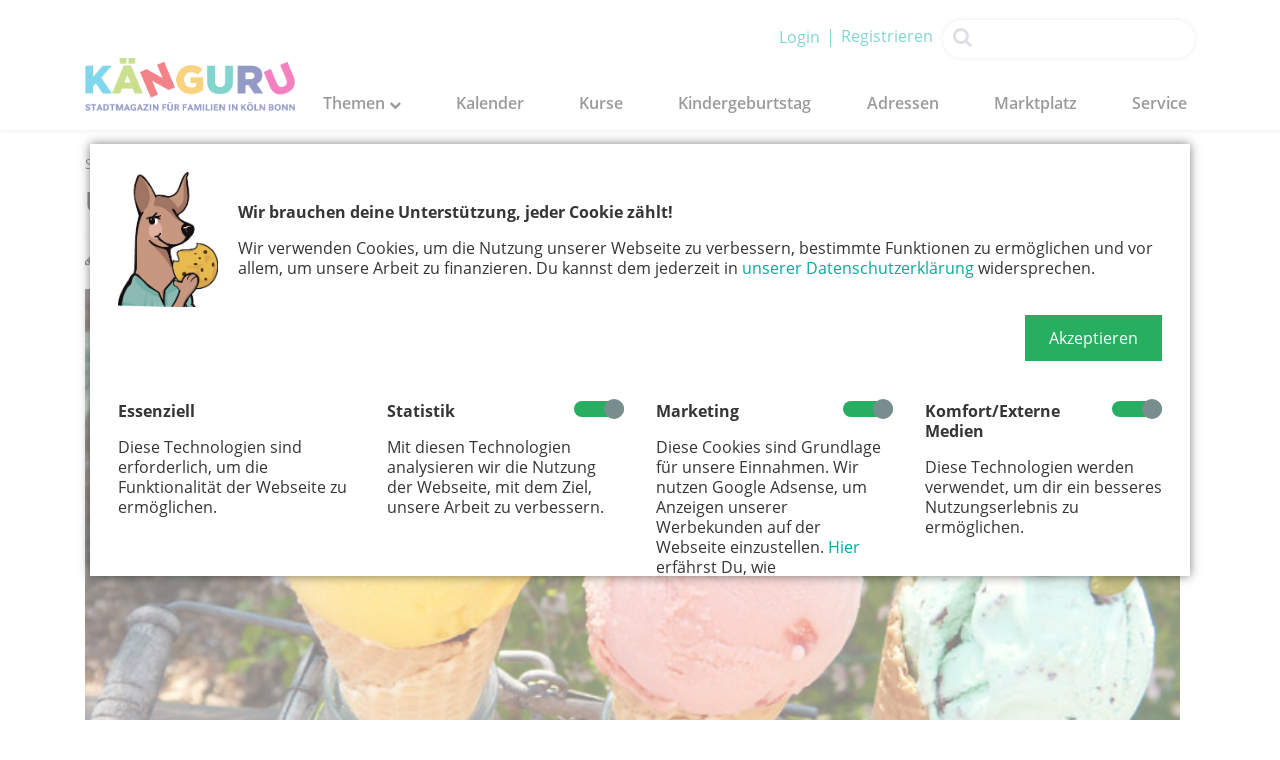

--- FILE ---
content_type: text/html; charset=UTF-8
request_url: https://www.kaenguru-online.de/themen/ausflug/eiszeit?_cmsscb=1
body_size: 18158
content:
<!DOCTYPE HTML>
<html lang="de-DE">
	<head>
		<base href="https://www.kaenguru-online.de/" />
		<meta charset="UTF-8" />
		<meta http-equiv="X-UA-Compatible" content="IE=edge">
		<meta name="viewport" content="width=device-width, initial-scale=1" />
		<title>Unsere liebsten Eisdielen | KÄNGURU empfiehlt</title>
		<meta name="robots" content="index, follow" />
		<meta name="description" content="Ob ohne oder mit Kindern - in welchen Eiscafés in Köln &amp; Bonn wir besonders gerne Eis essen gehen, erfahrt ihr hier" />
		<meta name="keywords" content="" />
		<script src="files/dbay_template_data/js/jquery.js"></script>
		<script src="assets/jquery/js/jquery.min.js?v=08055f80"></script><link rel="stylesheet" href="bundles/marketingsuite/css/modules.css"><meta property="og:image" content="https://www.kaenguru-online.de/files/Kaenguru/Themen/Ausflug/Eiszeit.jpg"/><meta property="og:image:type" content="image/jpeg"/><meta property="og:image:width" content="700"/><meta property="og:image:height" content="420"/><meta property="og:description" content=""/><meta property="og:site_name" content=""/><meta property="og:url" content=""/><link rel="canonical" href="https://www.kaenguru-online.de/themen/ausflug/eiszeit?_cmsscb=1"/>
		<link rel="alternate" type="application/atom+xml" title="Känguru Magazin RSS Themen" href="" />
		<link rel="alternate" type="application/rss+xml" title="Känguru Magazin RSS Themen" href="" />
		<script type="text/javascript" src="files/dbay_template_data/jquery-ui/js/jquery-ui-1.10.3.custom.js"></script>
                <script type="text/javascript" src="files/dbay_template_data/js/lodash.min.js"></script>
                <script src="files/dbay_template_data/js/js.cookie.min.js"></script>
                <script type="text/javascript" src="files/dbay_template_data/dbaySlider/js/dbaySlider.js?t=1570531879"></script>
		<script type="text/javascript" src="files/dbay_template_data/js/bootstrap.js"></script>
		<!-- indexer::stop -->
<cms-accept-tags class="mod_cms_accept_tags block" data-cms-id="cms696f619c989ed" role="dialog" aria-modal="true" data-layout="light" >
    <cms-container>

        <form action="themen/ausflug/eiszeit?" method="post">
            <cms-container class="formbody cookie-box">

                <input type="hidden" name="FORM_SUBMIT" value="cms_accept_tags">
                <input type="hidden" name="REQUEST_TOKEN" value="963a2980b.KH7jksiIut5ztLfv0Tq6VszEY62fURc6BO7Ra77JRoU.fhLQ0L_g14sJ4Ye7pULqIJWQOZTcPHoCSZSdGsaLI9dELZfZvr7j6gDR8g">

                                
                                <cms-container class="disclaimer cookie-info-block">
                    <img src="/files/dbay_template_data/images/Karla-Cookie.jpg"/>
                    <div class="info">
                        <p><strong>Wir brauchen deine Unterstützung, jeder Cookie zählt!</strong></p> <p>Wir verwenden Cookies, um die Nutzung unserer Webseite zu verbessern, bestimmte Funktionen zu ermöglichen und vor allem, um unsere Arbeit zu finanzieren. Du kannst dem jederzeit in <a href="datenschutz">unserer Datenschutzerklärung</a> widersprechen.</p>                                                                    </div>
                </cms-container>
                
                                
                <cms-buttons class="widget widget-submit">
                    <cms-button role="button" type="submit" name="choice" value="accept" tabindex="5">
                        <span>Akzeptieren</span>
                    </cms-button>
                                                                            </cms-buttons>

            </cms-container>

                        
                        <cms-taglist class="tags cookie-box">
                                    <cms-taggroup role="group" aria-labelledby="group_head_1 group_desc_1">
                        <cms-taggroup-header>
                            <span id="group_head_1">Essenziell</span>
                                                    </cms-taggroup-header>
                        <cms-taggroup-description id="group_desc_1">
                            <p>Diese Technologien sind erforderlich, um die Funktionalität der Webseite zu ermöglichen.</p>                        </cms-taggroup-description>
                    </cms-taggroup>
                                    <cms-taggroup role="group" aria-labelledby="group_head_3 group_desc_3">
                        <cms-taggroup-header>
                            <span id="group_head_3">Statistik</span>
                                                            <input id="cookie_3" type="checkbox" name="cookie_3" value="3" checked>
                                <label for="cookie_3" tabindex="2" onKeyPress="var c = document.getElementById('cookie_3'); c.checked = !c.checked; this.setAttribute('aria-checked',c.checked); return false;" onClick="var c = document.getElementById('cookie_3'); this.setAttribute('aria-checked',!c.checked);">
                                    <span role="checkbox" aria-label="Statistik" aria-checked="false"></span>
                                </label>
                                                    </cms-taggroup-header>
                        <cms-taggroup-description id="group_desc_3">
                            <p>Mit diesen Technologien analysieren wir die Nutzung der Webseite, mit dem Ziel, unsere Arbeit zu verbessern.</p>                        </cms-taggroup-description>
                    </cms-taggroup>
                                    <cms-taggroup role="group" aria-labelledby="group_head_4 group_desc_4">
                        <cms-taggroup-header>
                            <span id="group_head_4">Marketing</span>
                                                            <input id="cookie_4" type="checkbox" name="cookie_4" value="4" checked>
                                <label for="cookie_4" tabindex="3" onKeyPress="var c = document.getElementById('cookie_4'); c.checked = !c.checked; this.setAttribute('aria-checked',c.checked); return false;" onClick="var c = document.getElementById('cookie_4'); this.setAttribute('aria-checked',!c.checked);">
                                    <span role="checkbox" aria-label="Marketing" aria-checked="false"></span>
                                </label>
                                                    </cms-taggroup-header>
                        <cms-taggroup-description id="group_desc_4">
                            <p>Diese Cookies sind Grundlage für unsere Einnahmen. Wir nutzen Google Adsense, um Anzeigen unserer Werbekunden auf der Webseite einzustellen. <a title="Zu google: Personalisierte Werbung Nutzungsbedingungen" href="https://policies.google.com/technologies/partner-sites" target="_blank" rel="noopener">Hier</a> erfährst Du, wie personenbezogene Daten zur Personalisierung von Anzeigen verwendet werden.</p>                        </cms-taggroup-description>
                    </cms-taggroup>
                                    <cms-taggroup role="group" aria-labelledby="group_head_9 group_desc_9">
                        <cms-taggroup-header>
                            <span id="group_head_9">Komfort/Externe Medien</span>
                                                            <input id="cookie_9" type="checkbox" name="cookie_9" value="9" checked>
                                <label for="cookie_9" tabindex="4" onKeyPress="var c = document.getElementById('cookie_9'); c.checked = !c.checked; this.setAttribute('aria-checked',c.checked); return false;" onClick="var c = document.getElementById('cookie_9'); this.setAttribute('aria-checked',!c.checked);">
                                    <span role="checkbox" aria-label="Komfort/Externe Medien" aria-checked="false"></span>
                                </label>
                                                    </cms-taggroup-header>
                        <cms-taggroup-description id="group_desc_9">
                            <p>Diese Technologien werden verwendet, um dir ein besseres Nutzungserlebnis zu ermöglichen.</p>                        </cms-taggroup-description>
                    </cms-taggroup>
                            </cms-taglist>
            
                        
        </form>

        <script>

    (()=>{

        const container = document.querySelector('[data-cms-id="cms696f619c989ed"]');

        container.removeAttribute('style');

        if( !navigator.cookieEnabled ) {
            container.remove();
        }

        const anchors = container.querySelectorAll('.disclaimer a');

        if( anchors && anchors.length ) {

            anchors.forEach((a)=>{

                if( a && !a.tabIndex ) {
                    a.tabIndex = 1;
                }
            });
        }

        const buttons = container.querySelectorAll('cms-button');

        if( buttons ) {

            const form = container.querySelector('form');

            buttons.forEach((button)=>{

                button.addEventListener('click', function(e){

                    if( this.dataset.all ) {

                        e.preventDefault();

                        let checkboxes = container.querySelectorAll('input[type="checkbox"]');

                        if( checkboxes ) {

                            checkboxes.forEach((c)=>{
                                c.checked = true;
                            });
                        }

                        form.submit();
                    }

                    const hidden = document.createElement('INPUT');
                    hidden.type = 'hidden';
                    hidden.name = this.getAttribute('name');
                    hidden.value = this.getAttribute('value');

                    form.appendChild(hidden);

                    form.submit();
                });
            });
        }

    })();

</script>
        <script>

            if( !navigator.cookieEnabled ) {
                document.querySelector('[data-cms-id="cms696f619c989ed"]').remove();
            }

            var as = document.querySelectorAll('[data-cms-id="cms696f619c989ed"] .info a');

            [].forEach.call(as, function(a){

                if( a && !a.tabIndex ) {
                    a.tabIndex = 1;
                }
            });

            
        </script>

                
    </cms-container>
</cms-accept-tags>
<!-- indexer::continue -->
				<script type="text/javascript" src="files/dbay_template_data/js/script.js?t=1570522899"></script>
        <script type="text/javascript" src="files/dbay_template_data/js/showPassword.js"></script>
		<link rel="stylesheet" type="text/css" href="files/dbay_template_data/font-awesome-4.4.0/css/font-awesome.min.css" />
		<link rel="stylesheet" type="text/css" href="files/dbay_template_data/css/OpenSans-400-600-700-800.css" />
		<link rel="stylesheet" type="text/css" href="files/dbay_template_data/css/OpenSansCondensed:300-700.css" />
		<link rel="stylesheet" type="text/css" href="files/dbay_template_data/css/normalize.css" media="all" />
		<link rel="stylesheet" type="text/css" href="files/dbay_template_data/dbaySlider/css/dbaySlider.css" media="all" />
		<link rel="stylesheet" type="text/css" href="files/dbay_template_data/jquery-ui/css/smoothness/jquery-ui-1.10.3.custom.min.css" media="screen" />
		<link rel="stylesheet" type="text/css" href="files/dbay_template_data/css/bootstrap_custom.css" media="all" />
		<link rel="stylesheet" type="text/css" href="files/dbay_template_data/css/jquery-clockpicker.css" >
		<link rel="stylesheet" type="text/css" href="files/dbay_template_data/css/styles.css?t=16805211837" media="all" />
		<link rel="stylesheet" type="text/css" href="files/dbay_template_data/css/styles_bp1.css?t=1570520897" media="screen and (max-width:990px)" />
		<link rel="stylesheet" type="text/css" href="files/dbay_template_data/css/styles_bp2.css?t=1570520897" media="screen and (max-width:749px)" />
		<link rel="stylesheet" type="text/css" href="files/dbay_template_data/css/styles_bp3.css?t=1570520898" media="screen and (max-width:499px)" />
		<link rel="icon" href="files/dbay_template_data/images/favicon.ico" />
        <link rel="stylesheet" type="text/css" href="files/dbay_template_data/OwlCarousel/assets/owl.carousel.min.css" media="screen" />
        <link rel="stylesheet" type="text/css" href="files/dbay_template_data/OwlCarousel/assets/owl.theme.green.min.css" media="screen" />
        <script src="files/dbay_template_data/OwlCarousel/owl.carousel.min.js"></script>
        <script src="files/dbay_template_data/js/initOwlCarousel.js"></script>
        <script src=files/dbay_template_data/js/jquery-clockpicker.js></script>
        
        
	</head>
	<body id="body">
        <script>var $ = jQuery;</script>
        <header id="header">
            <div class="user-options">
                <a href="/login" class="user">Login</a><a href="/registrierung">Registrieren</a>                <div class="main-search-box">
                    <i class="fa fa-search search-icon"></i>
                    <input autocomplete="off" name="search" type="text" />
                </div>
            </div>
            <div id="headerContainer">
                <div id="logoContainer">
                    <a href="/" title="Home"><img src="files/dbay_template_data/images/kaenguru_stadtmagazin_logo.png" alt="Känguru Magazin" /></a>                </div>
            </div>
            <!--                <div id="headerSocialMediaIcons">-->
            <!--<a href="https://twitter.com/K50Magazin" title="twittern" target="_blank"><i class="fa fa-twitter"></i></a>-->
            <!--                    <a href="https://de-de.facebook.com/kaenguru.magazin/" title="teilen" target="_blank"><i class="fa fa-facebook"></i></a>-->
            <!--                </div>-->
            <div id="navigation">
                <div id="toggleHeaderNavigation">
                    <a href="#navigation" id="openNavigationLink" title="Navigation öffnen"><i class="fa fa-navicon"></i></a>
                    <a href="#body" id="closeNavigationLink" title="Navigation schließen"><i class="fa fa-times"></i></a>
                </div>
                                
<!-- indexer::stop -->
<nav class="mod_navigation block">

  
  <a href="themen/ausflug/eiszeit?_cmsscb=1#skipNavigation19" class="invisible">Navigation überspringen</a>

  <ul class="level_1">
            <li class="trail sibling first">
            <a href="themen"
               title="Themen"
               class="trail sibling first "
                                                                >
                Themen
                <i class="fa toggle-sub-menu fa-chevron-down"></i>            </a>
            <ul class="level_2">
            <li class="">
            <a href="/themen/gewinnspiel"
               title="Gewinnspiel"
               class=" "
                                                                >
                Gewinnspiel
                            </a>
                    </li>
            <li class="active">
            <a href="/themen/ausflug"
               title="Ausflug"
               class="active "
                                                                >
                Ausflug
                <i class="fa toggle-sub-menu fa-chevron-right"></i>            </a>
            <ul class="level_3">
            <li class="">
            <a href="/themen/ausflug/karla-auf-tour"
               title="Karla on Tour"
               class=" "
                                                                >
                Karla on Tour
                            </a>
                    </li>
        </ul>
        </li>
            <li class="">
            <a href="/themen/reisen"
               title="Reisen"
               class=" "
                                                                >
                Reisen
                            </a>
                    </li>
            <li class="">
            <a href="/themen/familienleben"
               title="Familienleben"
               class=" "
                                                                >
                Familienleben
                            </a>
                    </li>
            <li class="">
            <a href="/themen/betreuung"
               title="Betreuung"
               class=" "
                                                                >
                Betreuung
                            </a>
                    </li>
            <li class="">
            <a href="/themen/gesundheit"
               title="Gesundheit"
               class=" "
                                                                >
                Gesundheit
                            </a>
                    </li>
            <li class="">
            <a href="/themen/bewegung"
               title="Bewegung"
               class=" "
                                                                >
                Bewegung
                            </a>
                    </li>
            <li class="">
            <a href="/themen/bildung"
               title="Bildung"
               class=" "
                                                                >
                Bildung
                            </a>
                    </li>
            <li class="">
            <a href="/themen/rund-ums-baby"
               title="Rund ums Baby"
               class=" "
                                                                >
                Rund ums Baby
                            </a>
                    </li>
            <li class="">
            <a href="/themen/teenager"
               title="Teenager"
               class=" "
                                                                >
                Teenager
                            </a>
                    </li>
            <li class="">
            <a href="/themen/kolumne"
               title="Kolumne"
               class=" "
                                                                >
                Kolumne
                            </a>
                    </li>
            <li class="">
            <a href="/themen/stadtgespraech"
               title="Stadtgespräch"
               class=" "
                                                                >
                Stadtgespräch
                            </a>
                    </li>
            <li class="">
            <a href="/themen/gesellschaft"
               title="Gesellschaft"
               class=" "
                                                                >
                Gesellschaft
                            </a>
                    </li>
            <li class="">
            <a href="/themen/medien"
               title="Medien"
               class=" "
                                                                >
                Medien
                            </a>
                    </li>
            <li class="">
            <a href="/themen/adventskalender"
               title="Adventskalender"
               class=" "
                                                                >
                Adventskalender
                            </a>
                    </li>
        </ul>
        </li>
            <li class="sibling">
            <a href="kalender"
               title="Kalender"
               class="sibling "
                                                                >
                Kalender
                            </a>
                    </li>
            <li class="sibling">
            <a href="kurse"
               title="Kurse"
               class="sibling "
                                                                >
                Kurse
                            </a>
                    </li>
            <li class="sibling">
            <a href="kindergeburtstag"
               title="Kindergeburtstag"
               class="sibling "
                                                                >
                Kindergeburtstag
                            </a>
                    </li>
            <li class="sibling">
            <a href="adressen"
               title="Adressen"
               class="sibling "
                                                                >
                Adressen
                            </a>
                    </li>
            <li class="sibling">
            <a href="marktplatz"
               title="Marktplatz"
               class="sibling "
                                                                >
                Marktplatz
                            </a>
                    </li>
            <li class="submenu sibling last">
            <a href="service"
               title="Service"
               class="submenu sibling last "
                                                                >
                Service
                            </a>
            <ul class="level_2">
            <li class="first">
            <a href="ueber-uns"
               title="Über uns"
               class="first "
                                                                >
                Über uns
                            </a>
                    </li>
            <li class="">
            <a href="kontakt"
               title="Kontakt"
               class=" "
                                                                >
                Kontakt
                            </a>
                    </li>
            <li class="">
            <a href="mitnahmeorte"
               title="Mitnahmeorte"
               class=" "
                                                                >
                Mitnahmeorte
                            </a>
                    </li>
            <li class="submenu">
            <a href="e-magazine"
               title="E-Magazine"
               class="submenu "
                                                                >
                E-Magazine
                            </a>
            <ul class="level_3">
            <li class="first">
            <a href="kaenguru"
               title="KÄNGURU"
               class="first "
                                                                >
                KÄNGURU
                            </a>
                    </li>
            <li class="">
            <a href="baby"
               title="KÄNGURU Baby"
               class=" "
                                                                >
                KÄNGURU Baby
                            </a>
                    </li>
            <li class="">
            <a href="teenager"
               title="KÄNGURUplus"
               class=" "
                                                                >
                KÄNGURUplus
                            </a>
                    </li>
            <li class="">
            <a href="gesunde-familie"
               title="Gesunde Familie"
               class=" "
                                                                >
                Gesunde Familie
                            </a>
                    </li>
            <li class="">
            <a href="familie-und-trauer"
               title="Familie und Trauer"
               class=" "
                                                                >
                Familie und Trauer
                            </a>
                    </li>
            <li class="">
            <a href="klaaf"
               title="KLAAF"
               class=" "
                                                                >
                KLAAF
                            </a>
                    </li>
            <li class="">
            <a href="philharmonie"
               title="Phil. Känguru"
               class=" "
                                                                >
                Phil. Känguru
                            </a>
                    </li>
            <li class="last">
            <a href="kindersportfest"
               title="KinderSportFest"
               class="last "
                                                                >
                KinderSportFest
                            </a>
                    </li>
        </ul>
        </li>
            <li class="">
            <a href="abo"
               title="Abo"
               class=" "
                                                                >
                Abo
                            </a>
                    </li>
            <li class="">
            <a href="newsletter"
               title="Newsletter"
               class=" "
                                                                >
                Newsletter
                            </a>
                    </li>
            <li class="">
            <a href="kinderstadtplan"
               title="Kinderstadtplan"
               class=" "
                                                                >
                Kinderstadtplan
                            </a>
                    </li>
            <li class="submenu">
            <a href="kanguru-messen"
               title="Känguru Messen"
               class="submenu "
                                                                >
                Känguru Messen
                            </a>
            <ul class="level_3">
            <li class="first">
            <a href="https://www.kaenguru-online.de/tag/feriencampmesse"
               title="FeriencampMesse"
               class="first "
                                                                >
                FeriencampMesse
                            </a>
                    </li>
            <li class="last">
            <a href="https://www.kaenguru-online.de/tag/jobmesse-paedagogik"
               title="PÄNG"
               class="last "
                                                                >
                PÄNG
                            </a>
                    </li>
        </ul>
        </li>
            <li class="submenu">
            <a href="extras"
               title="Extras"
               class="submenu "
                                                                >
                Extras
                            </a>
            <ul class="level_3">
            <li class="first">
            <a href="kinderrechtekarten"
               title="Kinderrechtekarten"
               class="first "
                                                                >
                Kinderrechtekarten
                            </a>
                    </li>
            <li class="">
            <a href="interkultureller-friedhof"
               title="Interkult. Friedhof"
               class=" "
                                                                >
                Interkult. Friedhof
                            </a>
                    </li>
            <li class="">
            <a href="karla-ausmalbilder"
               title="Karla-Ausmalbilder"
               class=" "
                                                                >
                Karla-Ausmalbilder
                            </a>
                    </li>
            <li class="">
            <a href="karla-maske"
               title="Karla-Maske"
               class=" "
                                                                >
                Karla-Maske
                            </a>
                    </li>
            <li class="last">
            <a href="karla-hampelmann"
               title="Karla-Hampelmann"
               class="last "
                                                                >
                Karla-Hampelmann
                            </a>
                    </li>
        </ul>
        </li>
            <li class="last">
            <a href="mediadaten"
               title="Mediadaten"
               class="last "
                                                                >
                Mediadaten
                            </a>
                    </li>
        </ul>
        </li>
                <!-- <li id="searchLink">
             <a href="#header" id="openSearch" title="Suche öffnen"><i class="fa fa-search"></i></a>
             <a href="#body" id="closeSearch" title="Suche schließen"><i class="fa fa-times"></i></a>
             </li>
             <li id="searchBar">
             <form method="get" action="suchergebnisse">
             <input type="text" id="searchField" name="keywords" value="" placeholder="Suchen..." autocomplete="off" />
             <button type="submit" id="searchSubmit"><i class="fa fa-search"></i></button>
             </form>
             </li> -->
    </ul>

  <span id="skipNavigation19" class="invisible"></span>

</nav>
<!-- indexer::continue -->
                            </div>
            <div class="burger">
                <i class="fa fa-bars"></i>
            </div>
        </header>
		<div id="wrapper">
            <div id="googleAds">
                <div class="leaderboard">
                                    </div>
                <div class="skyScraperRight">
                                    </div>
                <div class="skyScraperLeft">
                                    </div>
            </div>
			<!-- indexer::stop -->

			<div id="content">
									<div id="breadcrumb">
						
<!-- indexer::stop -->
<div class="mod_breadcrumb block">

        
    <ul itemscope itemtype="http://schema.org/BreadcrumbList">
                                    <li class="first" itemscope itemtype="http://schema.org/ListItem" itemprop="itemListElement">
                <a href="/" title="Känguru - Magazin" itemprop="item">
                    <span itemprop="name">Start</span>
                </a>
                <span style="display: none;" itemprop="position">1</span>
            </li>
                                                  <li itemscope itemtype="http://schema.org/ListItem" itemprop="itemListElement">
                <a href="themen" title="Alle Artikel ⇒ Das Eltern- und Familien-Magazin KÄNGURU" itemprop="item">
                    <span itemprop="name">Themen</span>
                </a>
                <span style="display: none;" itemprop="position">2</span>
            </li>
                                                  <li itemscope itemtype="http://schema.org/ListItem" itemprop="itemListElement">
                <a href="/themen/ausflug" title="Ausflug" itemprop="item">
                    <span itemprop="name">Ausflug</span>
                </a>
                <span style="display: none;" itemprop="position">3</span>
            </li>
                                      <li class="active last" itemscope itemtype="http://schema.org/ListItem" itemprop="itemListElement">
            <span itemprop="name">Eiszeit</span>
            <span style="display: none;" itemprop="position">4</span>
        </li>
            </ul>


</div>
<!-- indexer::continue -->
 
					</div>
								<!-- indexer::continue -->
                				

  <div class="mod_article block" id="article-56">
    
          
<div class="itemDetail">
    <div class="title">
        <h1>Unsere liebsten Eisdielen</h1>
    </div>


    <div class="textContainer">
        <div>
            <p class="topicSubtitle col-8"><i class="fa fa-pencil"></i> Sue Herrmann &middot; 07.07.2025</p>
            <a class="col-4 backlink" onclick="
                    if(document.referrer.indexOf('https://www.kaenguru-online.de') === -1){
                    	window.location = 'themen.html'
                    }else{
                        window.history.back();
                        };" ><i class="fa fa-chevron-left back-icon"></i>zurück zur Übersicht</a>
            <div class="clearfix"></div>
        </div>
        
                <div id="fb-root"></div>
        
        
        
                                                <div class="mainCategoryMark">
                        <em>
                            <a href="/themen/ausflug" title="Ausflug">Ausflug</a>
                        </em>
                    </div>
                                <div class="image"><img src="files/Kaenguru/Themen/Ausflug/Eiszeit.jpg" alt="Eis auf die Hand – im Hörnchen, bitte! © pixabay" /></div>
                                    <p class="imageTitle">Eis auf die Hand – im Hörnchen, bitte! © pixabay</p>
                                        <div class="indented">
                                    <div class="teaser"><strong><p style="margin-bottom: 0cm;">Eis, Eis, Baby ... Wenn die Temperaturen steigen, steigt auch die Lust auf ein leckeres Eis! Bei Temperaturen um die 30 Grad und drüber hilft oft nur noch ein Eis auf die Hand zur Abkühlung. KÄNGURU stellt euch ein paar besonders gute Eisdielen in Köln und Bonn vor.</p></strong></div>
                                                                    <div class="description"><p>Kein Eiswetter? Macht nix – viele der Eisdielen bieten auch Kaffee und Kuchen, Waffeln, Crêpes oder auch herzhafte Snacks und belegte Panini an.</p>
<p>Achtung: Montags ist oft Ruhetag. Die aktuellen Öffnungszeiten findet ihr auf den Webseiten, Facebook- oder Instagram-Portalen der jeweiligen Anbieter:innen.</p>
<p>Natürlich gibt es neben den hier von uns vorgestellten Eisdielen noch jede Menge andere. Unsere Liste erhebt nicht den Anspruch auf Vollständigkeit. Schreibt uns gerne an <a rel="noopener" href="mailto:redaktion@kaenguru-online.de" target="_blank">redaktion@kaenguru-online.de</a>, wenn ihr einen besonderen Tipp habt und unsere Auflistung ergänzt sehen wollt.</p>
<hr>
<div style="background-color: #efefef; padding: 3%;"><strong>Ihr möchtet direkt zu einer bestimmten Kategorie?<br>»</strong> <a href="themen/ausflug/eiszeit#eis-essen-in-koeln">Eisdielen in Köln</a><br><strong>»</strong> <a href="themen/ausflug/eiszeit#eis-essen-in-bonn">Eisdielen in Bonn</a></div>
<hr>
<h2 id="eis-essen-in-koeln">Eis essen in Köln</h2>
<p>Von klassisch bis kreativ – Köln bietet Eisgenuss für jeden Geschmack. Ob vegane Sorbets, Eis-Burger, Hundeeis oder Eis-Cocktails: Wir stellen euch besondere Eisdielen in verschiedenen Veedeln vor – mit Lieblingssorten, Insidertipps und Links zur Website.</p>
<h3>[ais] – Die Eismanufaktur</h3>
<p><em><img src="files/Kaenguru/Themen/Ausflug/Eisdielen/AIS%20Eisdiele%20%C2%A9%20Josephine%20Hepperle.jpg" alt="" width="700" height="420"></em><br><em>[ais] © Josephine Hepperle</em></p>
<p>Die Südstadt hat eine gläserne Eismanufaktur. Bei [ais] auf der Bonner Straße erwarten Schleckermäulchen zahlreiche Sorbets und viele Milcheissorten. Die Gründer Simon und Fabian haben sich zur Aufgabe gemacht ihr Eis nicht nur ohne künstliche Zusatzstoffe herzustellen, sondern auch Brombeere, Gurke und Co. zu fairen Preisen für alle Kund:innen zu verkaufen, denn bei [ais] wird jede Portion abgewogen. Besonders toll finden wir das gläserne Eislabor, wo ihr einen Blick hinter die Kulissen des Eismachens bekommt. Das Konzept der beiden Brüder überzeugt ebenso wie die Sorten Orange, Pistazie und Matcha, die es in unsere Favoritenliste geschafft haben, gleich gefolgt vom neuen Cheesecake-Eis. Veganes Eis auf Reismilchbasis ist natürlich auch im Angebot. Und als besonderen Clou gibt es jetzt auch Hunde-Eis für deinen geliebten Vierbeiner, ganz ohne Zucker und Laktose auf Basis einer Kalbs-Bouillon – schleck, schleck!</p>
<div style="background-color: #efefef; padding: 3%;">
<p><a rel="noopener" href="https://www.ais.baby/" target="_blank">[ais] – Die Eismanufaktur</a><br>Bonner Straße 10<br>50677 Köln-Südstadt<br><br><strong>Neue Filiale</strong><br>Neusser Straße 324 – Höhe Haltestelle Florastraße<br>50733 Köln-Nippes</p>
</div>
<h3>TörtchenTörtchen&#39;s Schmelzpunkt</h3>
<p><em><img src="files/Kaenguru/Themen/Ausflug/Eisdielen/Schmelzpunkt.jpg" alt="Eisdiele Schmeldzpunkt in Köln" width="700" height="420"></em><br><em>Schmelzpunkt © Patrick Hulka</em></p>
<p>Handgemachtes Eis mit vielen regionalen Zutaten und jeder Menge Liebe – wer die Produkte von <a rel="noopener" href="https://www.toertchentoertchen.de/" target="_blank">TörtchenTörtchen</a> kennt und schätzt, dem ist kein Weg zu weit. Der TörtchenTörtchen-Eisladen Schmelzpunkt in der Südstadt – wahrlich zum Dahinschmelzen ... mein all time favourite: Tonkabohne und Limette-Basilikum. Die Merowingerstraße ist übrigens eine der nettesten Einkaufsstraßen in Köln: Viele kleine, inhabergeführte Läden warten auf euch. Und am Ende der Straße seid ihr schnell im schönen Volksgarten. Und – juhuu – Schmelzpunkt gibt es auch in Nippes, direkt schräg gegenüber vom TöTö Café und in Braunsfeld, am schnuckeligen Clarenbachplatz. Milch und Joghurt für die Eisproduktion kommen übrigens von regionalen Bauern aus dem Bergischen, wo hingegen alle fruchtigen Sorbets vegan sind.</p>
<div style="background-color: #efefef; padding: 3%;">
<p><a rel="noopener" href="https://toertchentoertchen.de/eis-fuer-koeln-schmelzpunkt/" target="_blank">Schmelzpunkt</a><br>Merowinger Straße 9<br>50677 Köln-Südstadt</p>
<p>Neusser Straße 312<br>50733 Köln-Nippes</p>
<p>Aachener Straße 460 <br>50933 Köln-Braunsfeld</p>
</div>
<p>&nbsp;</p>
<table style="background-color: #f2f2f2; width: 100%; margin-left: auto; margin-right: auto;" border="1" cellpadding="10">
<tbody>
<tr>
<td style="width: 18.9436%;"><a rel="noopener" href="themen/ausflug/mikroabenteuer-nacht-unter-freiem-himmel" target="_blank"><img src="files/Kaenguru/Themen/Tags/6%20Ferienprojekte%20%C2%A9%20Konstantin%20Yuganov-Adobe%20Stock.png" width="200" height="200"></a></td>
<td style="width: 74.0565%;">
<p style="padding-left: 30px;"><strong>Das könnte dich auch interessieren:</strong></p>
<p style="padding-left: 30px;"><em><a rel="noopener" href="themen/familienleben/projekte-fuer-die-sommerferien" target="_blank">&gt; Sechs Projekte für die Sommerferien</a></em></p>
</td>
</tr>
</tbody>
</table>
<p>&nbsp;</p>
<h3>Eiscafé Breda in der Innenstadt</h3>
<p>Direkt am Rudolfplatz hat das Breda seine Filiale und versorgt hier die shoppenden Kölnerinnen und Kölner mit richtig leckeren Eiskreationen – vom Klassiker bis zur trendigen Neuschöpfung. Die Plätze im Außenbereich sind an warmen Tagen heiß begehrt und wenn man einen ergattert hat, gibt es mit Blick auf die Hahnentorburg viel zu sehen. Da bleibt man schon mal länger hocken und landet vom Spaghetti Eis, über Espresso, schließlich beim ersten Aperol Spritz ... Das Breda hat übrigens auch in den Wintermonaten geöffnet.</p>
<div style="background-color: #efefef; padding: 3%;">
<p><a rel="noopener" href="https://de-de.facebook.com/pages/Breda-Eiscafe/196986146997147" target="_blank">Breda Eiscafé</a><br>Pfeilstraße 8<br>50672 Köln</p>
</div>
<h3>Glacier Bar Schmitz</h3>
<p><em><img src="files/Kaenguru/Themen/Ausflug/Eisdielen/Kiosk%20Schmitz_Sue.jpg" alt="Schmitz Eis © Sue Herrmann" width="700" height="420"></em><br><em>Schmitz Eis in Lindenthal © Sue Herrmann</em></p>
<p>Kaum dass die Sonne sich zeigt, bilden sich auch schon lange Schlangen im Belgischen Viertel vor der Bar Schmitz – seit jeher ein Garant für herausragende Qualität. Wunderbare Eissorten von Mohn, über Pistazie, Fleur de Sel bis hin zu Florentiner Karamell. Zum Reinknien! Auch lactosefreies und veganes Eis sowie Crêpes sind mit im Angebot. Kulinarische Wünsche bleiben hier jedenfalls keine offen: Salon und Metzgerei sind gleich nebenan. In Lindenthal erwartet Eishungrige ebenfalls das beliebte Eis von Schmitz.</p>
<div style="background-color: #efefef; padding: 3%;">
<p><a rel="noopener" href="https://salonschmitz.com/bar" target="_blank">Bar Schmitz</a><br>Aachener Straße 34<br>50674 Köln</p>
<p><strong>Kiosk Schmitz </strong><br>Gottfried-Keller-Straße 15<br>50931 Köln</p>
</div>
<h3>Eiscafé Il Gelato di ferigo in Bayenthal &amp; Riehl</h3>
<p><img src="files/Kaenguru/Themen/Ausflug/Eisdielen/il%20gelato%20di%20ferigo%20Stammheimer%20Str%20Sue.png" alt="Il gelato di ferigo in Riehl © Sue Herrmann" width="700" height="420"><br><em>Eiskunst in Riehl © Sue Herrmann</em></p>
<p>1994 – 2024: 30 Jahre Il gelato in Köln! Herzlichen Glückwunsch! Ich glaube, über kein Eiscafé in unserer Stadt ist so viel berichtet worden, wie über das Il Gelato di ferigo. Und das zu Recht: Die cremigen Sorbet- und Eissorten sind einfach außergewöhnlich lecker. Sie werden beinahe ausschließlich mit Zutaten aus ökologischem Anbau hergestellt und das Sortiment beeindruckt durch seine Vielfalt. Neben den Klassikern sind auch immer innovative Sorten wie Birne-Rose, Ananas-Avocado und Chilli-Schoko im Angebot. Die Schlange ist an warmen Sommertagen daher leider oft sehr lang ... Umso schöner, dass im März diesen Jahres eine zweite Filiale in Riehl eröffnet hat.</p>
<div style="background-color: #efefef; padding: 3%;">
<p><a rel="noopener" href="https://www.instagram.com/ilgelatodiferigo/" target="_blank">Il Gelato di ferigo</a><br>Goltsteinstr. 32<br>50968 Köln-Bayenthal</p>
<p><strong>Neue Filiale</strong><br>Stammheimer Straße 109<br>50735 Köln-Riehl</p>
</div>
<h3>Eisfeld in Ehrenfeld &amp; Sülz</h3>
<p><img src="files/Kaenguru/Themen/Ausflug/Eisdielen/Eisfeld.jpg" alt="" width="700" height="420"><br><em>Eisfeld © Sue Herrmann</em></p>
<p>Seit das Eisfeld seine Türen in unserer direkten Nachbarschaft geöffnet hat, endet unser Bürotag im Verlag oft mit einer Eiswaffel auf der Hand. Auch der kleine Platz gegenüber mit seinen Bänken und dem riesigen Baum hat wirklich gewonnen, seit Familien hier Eis essen, spielen, Roller fahren und mit Kreide malen. Die Auswahl ist nicht riesig, aber dafür wird mit Liebe und ohne künstliche Zusatzstoffe und Aromen angerührt – ich sag nur: Salzkaramell und Blaubeer-Buttermilch. Auf der Tafel vor dem Laden stehen immer die aktuellen Sorten. Läßt sich beim Warten prima studieren und verringert die Wartezeit vorm Tresen – es sei denn, man entscheidet sich nochmal komplett um. Ebenfalls super: der Kaffee, die Belgischen Waffeln und andere nette Kleinigkeiten. Und die Spielecke natürlich!<br>Und kennt ihr schon den kleinen Ableger vom Eisfeld – das Eisfeldchen, ein Eisbüdchen in Sülz, unweit der Haltestelle Lindenburg? Ein Träumchen in türkis!</p>
<div style="background-color: #efefef; padding: 3%;">
<p><a rel="noopener" href="https://www.instagram.com/eisfeld_koeln/" target="_blank">Eisfeld</a><br>Hansemannstr. 49<br>50823 Köln-Ehrenfeld</p>
<p><a rel="noopener" href="https://www.facebook.com/Eisfeldchen/" target="_blank">Eisfeldchen</a><br>Zülpicher Straße 303<br>50937 Köln-Sülz</p>
</div>
<h3>Der Eisknabe</h3>
<p>In der Lindenthaler Manufaktur Der Eisknabe gilt es in puristischem Ambiente eine kleine, aber feine Auswahl an hausgemachten Eissorten zu verkosten, darunter auch ausgefallene Geschmacksrichtungen wie Avocado oder Sesameis. Auch vegane Sorten sind im Angebot. Die Favoritenrolle übernimmt allerdings das Schamong Kaffee Eis, das sogar mit Kaffeebohnen der Ehrenfelder Rösterei serviert wird. Aber, ist ja alles Geschmackssache ;-) <br>Der Stadtwald ist übrigens direkt vor der Tür – super für einen kleinen oder auch großen Spaziergang, Kahn fahren oder Ziegen kraulen im Tierpark.</p>
<div style="background-color: #efefef; padding: 3%;">
<p><a rel="noopener" href="https://www.instagram.com/der_eisknabe/?hl=de" target="_blank">Der Eisknabe</a><br>Lindenthalgürtel 105<br>50935 Köln</p>
</div>
<h3>Die Südstadt ruft: Gelateria Cafeteria Süd</h3>
<p>Hier möchte man den Tag beginnen, mittags auf einen Plausch einkehren und am liebsten abends bei einem kleinen Aperitivo auch wieder ausklingen lassen ... Nach original italienischer Tradition wird hier nicht nur täglich frisches Gelato mit sorgfältig ausgewählten Zutaten hergestellt. Ihr bekommt im schönen Ladenlokal oder auf der kleinen Terrasse auch andere italienische Kleinigkeiten. Über die Straße seid ihr direkt im Friedenspark - ideal für ein kleines Ründchen zwischendurch. Lieblingssorten: Wilde Heidelbeere und Mandel Himbeere&nbsp; – göttlich! Sogar ein veganes Pistaziensorbet hat es in die Auswahl geschafft – dank Olivenöl herrlich cremig.</p>
<div style="background-color: #efefef; padding: 3%;">
<p><a rel="noopener" href="https://www.gelateria-cafeteria-sued.de/" target="_blank">Gelateria Cafeteria Süd</a><br>Mainzer Str. 77<br>50678 Köln</p>
</div>
<h3>Veganes Eis bei der Eisdielerin</h3>
<p><img src="files/Kaenguru/Themen/Ausflug/Eisdielen/Eisdielerin.jpg" alt="Eisdielerin in Köln Ehrenfeld" width="700" height="525"><br><em>Die Eisdielerin © Patrick Hulka</em></p>
<p>Leckeres, handgemachtes Eis in wunderbaren Variationen – auch vegan, eine große Getränkekarte und vegetarische Waffeln in Süß und Herzhaft – die Eisdielerin hat alles, was man sich an einem schönen Tag so wünschen kann. Für die Kleinen gibt es eine Spiel-Diele und gleich gegenüber den Park vorm BÜZE, für die Großen einen zauberhaften, ruhigen Innenhof und sogar eine Eiscocktail-Karte. Wer bei seiner privaten Feier mit einem eigenen Eisstand auftrumpfen möchte, kann bei der Eisdielerin einen kleinen mobilen Eisstand mieten.</p>
<div style="background-color: #efefef; padding: 3%;">
<p><a rel="noopener" href="https://www.eisdielerin.de/" target="_blank">Die Eisdielerin</a><br>Venloer Str. 402<br>50825 Köln-Ehrenfeld</p>
</div>
<h3>Eiscafé Panciera</h3>
<p>Ein richtiger Geheimtipp ist die Gelateria Panciera auf der rechten Rheinseite, denn bei Panciera wird das Eis seit 1968 bereits in dritter Generation hergestellt. Seit 2013 auch in einer zweiten Filiale in Dellbrück. Auch vegane Kreationen mit Hafermilch finden sich im Angebot. Die neuste Eiskreation lautet Rosa Spritz mit einem Schuss Alkohol und der Klassiker Crema Siciliana – ein Traum, wenn ihr mich fragt ... Und besonders toll, in der Brücker Filiale könnt ihr euren Eishunger 24/7 stillen – Dank sei dem Eisautomat! In Dellbrück erhaltet ihr dagegen einige Eissorten im 500ml Becher in drei REWE Filialen der näheren Umgebung. Und für eure eigenen Events könnt ihr auch eine mobile Eistheke mit vier verschiedenen Sorten mieten.</p>
<div style="background-color: #efefef; padding: 3%;">
<p><a rel="noopener" href="https://de-de.facebook.com/Eis-Panciera-Brück-361846877341927/" target="_blank">Gelateria Panciera<br></a>Olpener Str. 894<br>51109 Köln-Brück</p>
<p>Bergisch Gladbacher Hauptstr. 981<br>51069 Köln-Dellbrück</p>
</div>
<h3>Van der Put am Südfriedhof</h3>
<p>Eistradition seit 1948! <span class="wixui-rich-text__text" style="letter-spacing: 0.01em;"><span class="wixui-rich-text__text">Seit den Gründungsjahren ist erstes Ziel des Familienunternehmens, die permanente Verbesserung der Eisqualität durch Verwendung noch besserer und hochwertiger natürlicher Rohstoffe. Neben den Klassikern haben es mir Topfen und Pinien-Mandelkrokant angetan. </span></span>Wir KÄNGURUS hatten für eine Feier einmal einen kleinen, mobilen Eisstand ausgeliehen, der der absolute Renner war – sowohl von der Optik als auch vom Inhalt her. Von der Eisdiele aus seid ihr übrigens direkt auf dem schönen Südfriedhof, und zum Kalscheurer Weiher ist es auch nicht weit. Auch in Rondorf und Niederkassel gibt es mittlerweile Filialen.</p>
<div style="background-color: #efefef; padding: 3%;">
<p><a rel="noopener" href="https://www.vanderput.de/" target="_blank">Van der Put</a><br>Höninger Platz 3<br>50969 Köln-Zollstock</p>
<p>Rodenkirchener Straße 79<br>50997 Köln-Rondorf-Hochkirchen<br><br>Gierslinger Straße 5<br>53859 Niederkassel-Ranzel</p>
</div>
<h3>Nostalgie in Nippes: Eis Engeln</h3>
<p><img src="files/Kaenguru/Themen/Ausflug/Eisdielen/Eis%20Engeln_Sue.png" alt="Eis Engel&#039;n in Nippes © Sue Herrmann" width="700" height="420"><br><em>Tradition bei Eis Engeln in Nippes © Sue Herrmann</em></p>
<p>Seit 1953 gibt es bei Eis Engeln traditionell hergestelltes Konditoreis – Eis essen mit nostalgischem Charme. Hier bekommt ihr die ganz klassischen Sorten und Becher, alles aus Naturprodukten hergestellt – kein Pulver, kein Fruchtpüree, keine Geschmacksverstärker. Alle Sorten sind glutenfrei, die Fruchteissorten zudem vegan. Ihr könnt alles im Café genießen oder mit etwas Glück an einem der kleinen Tischchen auf dem Bürgersteig. Täglich frisch – was sonst!</p>
<div style="background-color: #efefef; padding: 3%;">
<p><a rel="noopener" href="https://www.eis-engeln.de/" target="_blank">Eiscafé Eis Engeln</a><br>Cranachstr. 22 <br>50733 Köln-Nippes</p>
</div>
<h3>Bella Italia in Ehrenfeld: Eiscafé Liliana</h3>
<p><img src="files/Kaenguru/Themen/Ausflug/Eisdielen/Liliana.jpg" alt="Eiscafé Liliana Ehrenfeld" width="700" height="420"><br><em>Eiscafe Liliana © Sue Herrmann</em></p>
<p>Sagenhaft leckeres Eis – ihr müsst unbedingt die dunkle Schokolade probieren! Oder Pfefferminz, oder Meersalz-Karamell ... Bella Italia mitten in Ehrenfeld! Oft komme ich auch einfach nur für einen guten Cappuccio, um ein bisschen dolce vita um mich rum zu haben. Bis in den späten Abend könnt ihr hier im Schatten des Kirchturms von St. Peter schlemmen, während die Kinder auf dem Kirchplatz spielen. Ciao, ciao bambina ...</p>
<div style="background-color: #efefef; padding: 3%;">
<p><a rel="noopener" href="https://eiscafe-liliana.de/" target="_blank">Eiscafé Liliana</a><br>Simarplatz 18<br>50825 Köln-Neuehrenfeld</p>
</div>
<h3>Eismanufaktur Keiserlich</h3>
<p><img src="files/Kaenguru/Themen/Ausflug/Eisdielen/Keiserlich%20Agnesviertel_Sue.png" alt="Eis von Keiserlich © Sue Herrmann" width="700" height="420"><br><em>Keiserliches Eis im Schatten der Agneskirche © Sue Herrmann</em></p>
<p>Hausgemacht und natürlich. Außergewöhnliche Kompositionen: überlieferte Rezepturen traditioneller Eismacher gepaart mit besonders frischer Milch und Obst, so lautet das Geheimnis der Eismanufaktur Keiserlich. Nicht nur mehrere Filialen in verschiedenen Stadtteilen bieten das eiskalte Vergnügen, auch der direkte Verkauf ab Manufaktur ist möglich. Mein Favorit: Milchreis ... oder doch Tonkabohne? Vegan lockt ein Pistazien Sorbet mit Meerwasser. Nix wie ran an die Kugeln!</p>
<div style="background-color: #efefef; padding: 3%;">
<p><a rel="noopener" href="https://keiserlich.com/" target="_blank">Keiserlich</a><br>Wittekindstr. 42<br>50937 Köln-Sülz</p>
<p>Hermeskeiler Platz 4<br>50935 Köln-Sülz</p>
<p>Kirchweg 134<br>50858 Köln-Junkersdorf <br>+++ mit Kölns erstem <strong>Eis-Automaten</strong>: frisches Eis rund um die Uhr! Bezahlt wird kontaktlos mit EC-Karte. Auch Vierbeiner kommen zu ihrem Schleckvergnügen, dank speziellem <strong>Hundeeis </strong>+++</p>
<p>Neusser Platz 2<br>50670 Köln-Innenstadt / Agnesviertel</p>
<p><strong>Keiserlich Manufakturverkauf</strong><br>Horbeller Str. 10-14<br>50858 Köln-Marsdorf</p>
</div>
<h3>Ice Ice Poldi</h3>
<p><em><img src="files/Kaenguru/Themen/Ausflug/Theater/Ice%20Cream%20United.jpg" alt="" width="700" height="420"></em><br><em>Ice Cream United © Sue Herrmann</em></p>
<p>Ice Cream United verbindet zwei große deutsch-italienische Leidenschaften: den Fußball und il gelato. Das Eis wird nach einem alten italienischen Familienrezept ohne Zusatzstoffe oder Geschmacksverstärker hergestellt. Firmenerbe Christian Gaier entwickelte das Konzept zusammen mit Weltmeister Lukas Podolski. Neben dem Poldi-Burger – Eis im Brioche-Brötchen – gibt&#39;s auch einen Effzeh Becher: klassisch ruut wieß, Erdbeer- und Vanilleeis. Und wer nicht genug bekommen kann, für zu Hause gibt&#39;s Kokos Mandel, Karamell Salz, Peanut Butter, Lemon Pié &amp; Co auch im Handel im 500 ml-Becher im Tiefkühlregal – „You&#39;ll never schleck alone&#34;!</p>
<div style="background-color: #efefef; padding: 3%;">
<p><a rel="noopener" href="https://www.icecreamunited.com/" target="_blank">Ice Cream United</a><br>Brüsseler Str. 71<br>50672 Köln – Belgisches Viertel</p>
<p>Heumarkt 27-29<br>50667 Köln-Altstadt</p>
</div>
<hr>
<h2 id="eis-essen-in-bonn">Eis essen in Bonn</h2>
<p>Auch Bonn hat kulinarisch einiges zu bieten, wenn’s ums Thema Eis geht. Von ausgefallenen Sorten im EisLabor bis zu liebevoll gemachten Eistorten bei La Gelateria – hier findet ihr unsere Tipps für den nächsten Eis-Ausflug in Bonn.</p>
<h3>La Gelateria Pützchen</h3>
<p>Nach mehr als 20 Jahren im Eiscafé Olivotti in Beuel eröffneten Kim und Paolo ihre moderne Eisdiele La Gelateria in Bonn-Pützchen. Neben hausgemachten Eiskreationen wie Basilikum-Limette oder Lakritz, punkten die beiden mit ihren fantasievoll verzierten Eistorten – mit oder ohne Sahne. Auch für Allergiker:innen und Veganer:innen ist gesorgt – mit laktose-, glutenfreiem und veganem Eis. Die kleine Terrasse vorm Haus lädt zudem zum morgendlichen Cappuccino oder zum Feierabend-Aperol ein. Sommer olé!</p>
<div style="background-color: #efefef; padding: 3%;">
<p><a rel="noopener" href="https://www.instagram.com/la_gelateria_kimpaolo/" target="_blank">La Gelateria</a><br>Holtorfer Straße 2<br>53229 Bonn-Pützchen</p>
</div>
<h3>EisLabor</h3>
<p><em><img src="files/Kaenguru/Themen/Ausflug/Medien%20Ausflug/eislabor-bonn.jpg" alt="" width="700" height="420"></em><br><em>EisLabor © Inga Drews</em></p>
<p>Laut Expedia ist das Eislabor eine der besten Eisdielen der Welt. Wer sich selbst von der Qualität überzeugen möchte, hat gleich drei Standorte in Bonn zur Auswahl. Ebenso großer Beliebtheit wie die hochwertigen Eissorten, erfreuen sich die EisTörtchen und EisPralinen. Besonders die Sorbets kommen bestens an – vorneweg Rosa Pampelmuse, Schwarze Johannisbeere und Orange mit Minze. An der Filiale in der Bonner City gibt es auch eine Außenterrasse.</p>
<div style="background-color: #efefef; padding: 3%;">
<p><a rel="noopener" href="http://eislabor.info/" target="_blank">Eislabor</a><br>Maxstr. 16<br>53111 Bonn-Altstadt</p>
<p>Friedrich-Breuer Str. 16, Ecke Hermannstraße<br>53225 Bonn-Beuel</p>
<p>Friedrichstr. 50<br>53111 Bonn-Innenstadt</p>
</div>
<h3>FaVio&#39;s Eiscafé</h3>
<p>Große Auswahl an leckerem Eis, Panini und Flammkuchen, große Terrasse und nette Bedienung – ideal für Familien, die während des Shopping-Events in der Galleria Fronhof eine Pause brauchen. FaVio&#39;s bietet übrigens auch spezielles Hundeeis an – ohne Laktose und Zucker.</p>
<div style="background-color: #efefef; padding: 3%;">
<p><a rel="noopener" href="https://www.instagram.com/favios_eiscafe/" target="_blank">Eiscafé FaVio&#39;s</a><br>Fronhofer Galleria<br>Am Fronhof 9<br>53177 Bonn-Bad Godesberg</p>
</div></div>
                                            </div>
                            <div class="indented">
                    </div>
                    <div class="serviceBox indented"><p><strong>Ihr wollt Eis lieber selber machen? <br><br></strong>Hier findet ihr jede Menge Rezept-Ideen für selbstgemachtes Eis – ob mit oder ohne Eismaschine:<strong><br></strong><a rel="noopener" href="https://www.lecker.de/eis-selber-machen-die-besten-eisrezepte-51472.html?utm_source=chatgpt.com" target="_blank">Lecker.de</a><strong><br></strong><a rel="noopener" href="https://www.chefkoch.de/magazin/artikel/62118813348930-eis-selber-machen?utm_source=chatgpt.com" target="_blank">Chefkoch.de</a></p></div>
        
    </div>
        <script src="files/dbay_template_data/js/detectMobileDevices.js"></script>
    <div class="socialBookmarks">
        <div class="facebook fb-share-button" data-href="http://contao-kaenguru.dev/kalender/ferien-und-freizeit/natur-erleben/2017-06-20_16-45.html" data-layout="button" data-size="large" data-mobile-iframe="true">
            <img src="/files/dbay_template_data/images/sb_facebook.jpg" alt="Facebook"/>
            <a class="fb-xfbml-parse-ignore label" target="_blank" href="https://www.facebook.com/sharer/sharer.php?u=https://www.kaenguru-online.de/themen/ausflug/eiszeit?_cmsscb=1&amp;src=sdkpreparse">teilen</a>
        </div>
        <div class="instagram">
          <img src="/files/dbay_template_data/images/sb_instagram.jpg" alt="Instagram">
          <a class="label" title="teilen" target="_blank" href="https://www.instagram.com/kaenguru.koeln/">
            teilen
          </a>
        </div>
        <div class="twitter">
            <img src="/files/dbay_template_data/images/sb_twitter.jpg" alt="Twitter" />
            <a href="https://twitter.com/intent/tweet?source=tweetbutton&amp;url=https%3A%2F%2Fwww.kaenguru-online.de%2Fthemen%2Fausflug%2Feiszeit%3F_cmsscb%3D1" class="label" title="twittern" target="_blank">twittern</a>
        </div>
                <div class="whatsapp" hidden>
            <img src="/files/dbay_template_data/images/sb_whatsapp.png" alt="WhatsApp">
            <a href="WhatsApp://send?text=Unsere liebsten Eisdielen | KÄNGURU empfiehlt https%3A%2F%2Fwww.kaenguru-online.de%2Fthemen%2Fausflug%2Feiszeit%3F_cmsscb%3D1" class="label" title="teilen">teilen</a>
        </div>
        <div class="email">
            <img src="/files/dbay_template_data/images/sb_email.jpg" alt="Email">
            <a href="mailto:?subject=&body=https://www.kaenguru-online.de/themen/ausflug/eiszeit?_cmsscb=1" class="label" title="weiterleiten">weiterleiten</a>
        </div>
    </div>
    <div id="fb-root"></div>
    <div class="clearfix"></div>
    
    
    


        <div class="clear"></div>
            <strong>Tags:</strong>
        <div class="tagCloud">
                    <a href="/tag/ferien" title="Ferien">Ferien</a>
                    <a href="/tag/essen-trinken" title="Essen &amp; Trinken">Essen &amp; Trinken</a>
                    <a href="/tag/instagram" title="Instagram">Instagram</a>
                    <div class="clear"></div>
        </div>
    
    </div>
<div id="content-banner-container">

</div>    
      </div>

				<!-- indexer::stop -->
			</div>
<!--			<div id="sidebar">-->
<!--				--><!--			</div>-->

			<footer id="footer">
				<a href="#body" id="scrollToTop" title="zum Anfang"><i class="fa fa-chevron-up"></i></a>
				<div id="footerMenuContainer">
					<div>
                        <div class="footerBanner">
                                                    </div>
						<div class="clear"></div>
					</div>
					

  <div class="mod_article block" id="article-58">
    
              
      </div>

				</div>
				<!-- <div id="footerBottomContainer">
					 <div class="logoBottom"><a href="" title="Home"><img src="files/dbay_template_data/images/Logo_Kaenguru_Footer.svg" alt="Kaenguru Magazin" /></a></div>
					 <div class="copywrite">
					 &copy; 2026 Känguru Colonia Verlag
					 </div>
					 <ul id="footerNavigation">
					 </ul>
				     </div> -->
			</footer>
		</div>
        <div class="the-footer">
            <div class="about">
                <img class="logo" src="/files/dbay_template_data/images/Logo_Kaenguru_Footer.svg"/>
                <div class="inner">
                    <div class="left">
                        <div>Känguru Colonia Verlag GmbH</div>
                        <div>Hansemannstr. 17-21</div>
                        <div>50823 Köln</div>
                    </div>
                    <div class="right">
                        <div>Tel. 0221 - 99 88 21 - 0</div>
                        <div>Fax 0221 - 99 88 21 - 99</div>
                        <div>info@kaenguru-online.de</div>
                    </div>
                </div>
            </div>
            <div class="links">
                <div class="link-title">Links</div>
                <div class="inner">
                    <div class="left">
                        <a href="/kalender"><i class="fa fa-chevron-right"></i>Kalender</a>
                        <a href="/kurse"><i class="fa fa-chevron-right"></i>Kurse</a>
                        <a href="/kindergeburtstag"><i class="fa fa-chevron-right"></i>Kindergeburtstag</a>
                    </div>
                    <div class="right">
                        <a href="/adressen"><i class="fa fa-chevron-right"></i>Adressen</a>
                        <a href="/marktplatz"><i class="fa fa-chevron-right"></i>Marktplatz</a>
                        <a href="/themen/gewinnspiel"><i class="fa fa-chevron-right"></i>Gewinnspiel</a>
                    </div>
                </div>
            </div>
        </div>
        <div class="the-last-footer">
            <div class="copyright">&copy; 2026 Känguru Colonia Verlag</div>
            <div class="links">
                <a href="impressum" title="Impressum"><i class="fa fa-chevron-right"></i>Impressum</a>
                <a href="datenschutz" title="Datenschutzerklärung"><i class="fa fa-chevron-right"></i>Datenschutzerklärung</a>
                <a href="agb" title="AGB"><i class="fa fa-chevron-right"></i>AGB</a>
                <a href="sitemap" title="Sitemap"><i class="fa fa-chevron-right"></i>Sitemap</a>
            </div>
        </div>
	<!-- <script type="text/javascript" src="files/dbay_template_data/js/cookiechoices.js?t=1599467867"></script> -->
	<!-- <script type="text/javascript">
	     document.addEventListener('DOMContentLoaded', function(event) {
	     cookieChoices.showCookieConsentBar('Diese Seite verwendet Cookies. Durch die Nutzung dieser Seite erklären Sie sich damit einverstanden.','Hinweis ausblenden', 'Mehr erfahren', '#');
	     });
	     </script> -->

        <script>

         (function($){
             $(document).ready(function () {
	     var website = $('#ctrl_website');
	     var form = website.closest('form');
	     var button = form.find(':submit');
	     button.on("click", function (e) {
		 e.preventDefault();
		 var string = website.val();
		 if (!~string.indexOf("http")) {
		     string = "http://" + string;
		 }
		 website.val(string);
		 form.submit();
	     });
         })
         })(jQuery);
        </script>
		<!-- indexer::continue -->
	</body>
</html>
